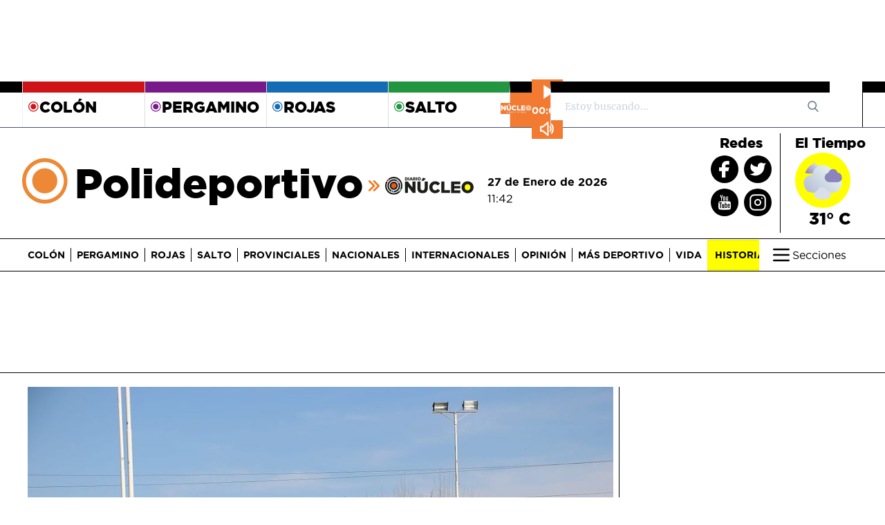

--- FILE ---
content_type: text/html; charset=utf-8
request_url: https://www.google.com/recaptcha/api2/aframe
body_size: 269
content:
<!DOCTYPE HTML><html><head><meta http-equiv="content-type" content="text/html; charset=UTF-8"></head><body><script nonce="9UVZ3LYr1n_zWtSRT8h03w">/** Anti-fraud and anti-abuse applications only. See google.com/recaptcha */ try{var clients={'sodar':'https://pagead2.googlesyndication.com/pagead/sodar?'};window.addEventListener("message",function(a){try{if(a.source===window.parent){var b=JSON.parse(a.data);var c=clients[b['id']];if(c){var d=document.createElement('img');d.src=c+b['params']+'&rc='+(localStorage.getItem("rc::a")?sessionStorage.getItem("rc::b"):"");window.document.body.appendChild(d);sessionStorage.setItem("rc::e",parseInt(sessionStorage.getItem("rc::e")||0)+1);localStorage.setItem("rc::h",'1769524942562');}}}catch(b){}});window.parent.postMessage("_grecaptcha_ready", "*");}catch(b){}</script></body></html>

--- FILE ---
content_type: text/css
request_url: https://diarionucleo.com/static/dist/core.css?v=2
body_size: 10260
content:
@keyframes splide-loading{0%{transform:rotate(0)}to{transform:rotate(1turn)}}.splide__container{position:relative;box-sizing:border-box}.splide__list{margin:0!important;padding:0!important;width:-webkit-max-content;width:max-content;will-change:transform}.splide.is-active .splide__list{display:flex}.splide__pagination{display:inline-flex;align-items:center;width:95%;flex-wrap:wrap;justify-content:center;margin:0}.splide__pagination li{list-style-type:none;display:inline-block;line-height:1;margin:0}.splide{visibility:hidden}.splide,.splide__slide{position:relative;outline:none}.splide__slide{box-sizing:border-box;list-style-type:none!important;margin:0;flex-shrink:0}.splide__slide img{vertical-align:bottom}.splide__slider{position:relative}.splide__spinner{position:absolute;top:0;left:0;right:0;bottom:0;margin:auto;display:inline-block;width:20px;height:20px;border-radius:50%;border:2px solid #999;border-left-color:transparent;animation:splide-loading 1s linear infinite}.splide__track{position:relative;z-index:0;overflow:hidden}.splide--draggable>.splide__track>.splide__list>.splide__slide{-webkit-user-select:none;user-select:none}.splide--fade>.splide__track>.splide__list{display:block}.splide--fade>.splide__track>.splide__list>.splide__slide{position:absolute;top:0;left:0;z-index:0;opacity:0}.splide--fade>.splide__track>.splide__list>.splide__slide.is-active{position:relative;z-index:1;opacity:1}.splide--rtl{direction:rtl}.splide--ttb>.splide__track>.splide__list{display:block}.splide--ttb>.splide__pagination{width:auto}.splide__arrow{position:absolute;z-index:1;top:50%;transform:translateY(-50%);width:2em;height:2em;border-radius:50%;display:flex;align-items:center;justify-content:center;border:none;padding:0;opacity:.7;background:#ccc}.splide__arrow svg{width:1.2em;height:1.2em}.splide__arrow:hover{cursor:pointer;opacity:.9}.splide__arrow:focus{outline:none}.splide__arrow--prev{left:1em}.splide__arrow--prev svg{transform:scaleX(-1)}.splide__arrow--next{right:1em}.splide__pagination{position:absolute;z-index:1;bottom:.5em;left:50%;transform:translateX(-50%);padding:0}.splide__pagination__page{display:inline-block;width:8px;height:8px;background:#ccc;border-radius:50%;margin:3px;padding:0;transition:transform .2s linear;border:none;opacity:.7}.splide__pagination__page.is-active{transform:scale(1.4);background:#fff}.splide__pagination__page:hover{cursor:pointer;opacity:.9}.splide__pagination__page:focus{outline:none}.splide__progress__bar{width:0;height:3px;background:#ccc}.splide--nav>.splide__track>.splide__list>.splide__slide{border:3px solid transparent}.splide--nav>.splide__track>.splide__list>.splide__slide.is-active{border-color:#000}.splide--nav>.splide__track>.splide__list>.splide__slide:focus{outline:none}.splide--rtl>.splide__arrows .splide__arrow--prev,.splide--rtl>.splide__track>.splide__arrows .splide__arrow--prev{right:1em;left:auto}.splide--rtl>.splide__arrows .splide__arrow--prev svg,.splide--rtl>.splide__track>.splide__arrows .splide__arrow--prev svg{transform:scaleX(1)}.splide--rtl>.splide__arrows .splide__arrow--next,.splide--rtl>.splide__track>.splide__arrows .splide__arrow--next{left:1em;right:auto}.splide--rtl>.splide__arrows .splide__arrow--next svg,.splide--rtl>.splide__track>.splide__arrows .splide__arrow--next svg{transform:scaleX(-1)}.splide--ttb>.splide__arrows .splide__arrow,.splide--ttb>.splide__track>.splide__arrows .splide__arrow{left:50%;transform:translate(-50%)}.splide--ttb>.splide__arrows .splide__arrow--prev,.splide--ttb>.splide__track>.splide__arrows .splide__arrow--prev{top:1em}.splide--ttb>.splide__arrows .splide__arrow--prev svg,.splide--ttb>.splide__track>.splide__arrows .splide__arrow--prev svg{transform:rotate(-90deg)}.splide--ttb>.splide__arrows .splide__arrow--next,.splide--ttb>.splide__track>.splide__arrows .splide__arrow--next{top:auto;bottom:1em}.splide--ttb>.splide__arrows .splide__arrow--next svg,.splide--ttb>.splide__track>.splide__arrows .splide__arrow--next svg{transform:rotate(90deg)}.splide--ttb>.splide__pagination{display:flex;flex-direction:column;bottom:50%;left:auto;right:.5em;transform:translateY(50%)}
/*! tailwindcss v2.2.17 | MIT License | https://tailwindcss.com*/

/*! modern-normalize v1.1.0 | MIT License | https://github.com/sindresorhus/modern-normalize */html{-moz-tab-size:4;-o-tab-size:4;tab-size:4;line-height:1.15;-webkit-text-size-adjust:100%}body{margin:0;font-family:system-ui,-apple-system,Segoe UI,Roboto,Helvetica,Arial,sans-serif,Apple Color Emoji,Segoe UI Emoji}hr{height:0;color:inherit}abbr[title]{-webkit-text-decoration:underline dotted;text-decoration:underline dotted}b,strong{font-weight:bolder}code,kbd,pre,samp{font-family:ui-monospace,SFMono-Regular,Consolas,Liberation Mono,Menlo,monospace;font-size:1em}small{font-size:80%}sub,sup{font-size:75%;line-height:0;position:relative;vertical-align:baseline}sub{bottom:-.25em}sup{top:-.5em}table{text-indent:0;border-color:inherit}button,input,optgroup,select,textarea{font-family:inherit;font-size:100%;line-height:1.15;margin:0}button,select{text-transform:none}[type=button],[type=reset],[type=submit],button{-webkit-appearance:button}::-moz-focus-inner{border-style:none;padding:0}legend{padding:0}progress{vertical-align:baseline}::-webkit-inner-spin-button,::-webkit-outer-spin-button{height:auto}[type=search]{-webkit-appearance:textfield;outline-offset:-2px}::-webkit-search-decoration{-webkit-appearance:none}::-webkit-file-upload-button{-webkit-appearance:button;font:inherit}summary{display:list-item}blockquote,dd,dl,figure,h1,h2,h3,h4,h5,h6,hr,p,pre{margin:0}button{background-color:transparent;background-image:none}fieldset,ol,ul{margin:0;padding:0}ol,ul{list-style:none}html{font-family:Merriweather,sans-serif;line-height:1.5}body{font-family:inherit;line-height:inherit}*,:after,:before{box-sizing:border-box;border:0 solid}hr{border-top-width:1px}img{border-style:solid}textarea{resize:vertical}input::-moz-placeholder,textarea::-moz-placeholder{opacity:1;color:#cbd5e0}input:-ms-input-placeholder,textarea:-ms-input-placeholder{opacity:1;color:#cbd5e0}input::placeholder,textarea::placeholder{opacity:1;color:#cbd5e0}[role=button],button{cursor:pointer}table{border-collapse:collapse}h1,h2,h3,h4,h5,h6{font-size:inherit;font-weight:inherit}a{color:inherit;text-decoration:inherit}button,input,optgroup,select,textarea{padding:0;line-height:inherit;color:inherit}code,kbd,pre,samp{font-family:ui-monospace,SFMono-Regular,Menlo,Monaco,Consolas,Liberation Mono,Courier New,monospace}audio,canvas,embed,iframe,img,object,svg,video{display:block;vertical-align:middle}img,video{max-width:100%;height:auto}[hidden]{display:none}*,:after,:before{--tw-border-opacity:1;border-color:rgba(237,242,247,var(--tw-border-opacity))}.container{width:100%}@media (min-width:640px){.container{max-width:640px}}@media (min-width:768px){.container{max-width:768px}}@media (min-width:1024px){.container{max-width:1024px}}@media (min-width:1280px){.container{max-width:1280px}}.sr-only{position:absolute;width:1px;height:1px;padding:0;margin:-1px;overflow:hidden;clip:rect(0,0,0,0);white-space:nowrap;border-width:0}.visible{visibility:visible}.static{position:static}.fixed{position:fixed}.absolute{position:absolute}.relative{position:relative}.inset-x-0{left:0;right:0}.top-0{top:0}.top-12{top:3rem}.top-auto{top:auto}.-top-4{top:-1rem}.-top-12{top:-3rem}.-top-14{top:-3.5rem}.top-2\/4{top:50%}.right-0{right:0}.right-7{right:1.75rem}.-right-8{right:-2rem}.-right-10{right:-2.5rem}.-right-24{right:-6rem}.bottom-0{bottom:0}.bottom-8{bottom:2rem}.bottom-9{bottom:2.25rem}.bottom-12{bottom:3rem}.left-0{left:0}.left-40{left:10rem}.-left-10{left:-2.5rem}.z-0{z-index:0}.z-10{z-index:10}.col-span-2{grid-column:span 2/span 2}.m-2{margin:.5rem}.m-5{margin:1.25rem}.m-auto{margin:auto}.mx-1{margin-left:.25rem;margin-right:.25rem}.mx-2{margin-left:.5rem;margin-right:.5rem}.mx-3{margin-left:.75rem;margin-right:.75rem}.mx-auto{margin-left:auto;margin-right:auto}.my-1{margin-top:.25rem;margin-bottom:.25rem}.my-2{margin-top:.5rem;margin-bottom:.5rem}.my-3{margin-top:.75rem;margin-bottom:.75rem}.my-4{margin-top:1rem;margin-bottom:1rem}.my-5{margin-top:1.25rem;margin-bottom:1.25rem}.my-7{margin-top:1.75rem;margin-bottom:1.75rem}.my-8{margin-top:2rem;margin-bottom:2rem}.my-10{margin-top:2.5rem;margin-bottom:2.5rem}.mt-0{margin-top:0}.mt-1{margin-top:.25rem}.mt-2{margin-top:.5rem}.mt-3{margin-top:.75rem}.mt-4{margin-top:1rem}.mt-5{margin-top:1.25rem}.mt-6{margin-top:1.5rem}.mt-7{margin-top:1.75rem}.mt-8{margin-top:2rem}.mt-10{margin-top:2.5rem}.mt-11{margin-top:2.75rem}.mt-14{margin-top:3.5rem}.mt-20{margin-top:5rem}.-mt-3{margin-top:-.75rem}.mr-1{margin-right:.25rem}.mr-2{margin-right:.5rem}.mr-3{margin-right:.75rem}.mr-4{margin-right:1rem}.mr-5{margin-right:1.25rem}.mr-10{margin-right:2.5rem}.mr-auto{margin-right:auto}.mb-0{margin-bottom:0}.mb-1{margin-bottom:.25rem}.mb-2{margin-bottom:.5rem}.mb-3{margin-bottom:.75rem}.mb-4{margin-bottom:1rem}.mb-5{margin-bottom:1.25rem}.mb-7{margin-bottom:1.75rem}.mb-8{margin-bottom:2rem}.mb-10{margin-bottom:2.5rem}.-mb-1{margin-bottom:-.25rem}.ml-1{margin-left:.25rem}.ml-2{margin-left:.5rem}.ml-3{margin-left:.75rem}.ml-4{margin-left:1rem}.ml-5{margin-left:1.25rem}.ml-auto{margin-left:auto}.-ml-2{margin-left:-.5rem}.block{display:block}.inline-block{display:inline-block}.inline{display:inline}.flex{display:flex}.inline-flex{display:inline-flex}.table{display:table}.flow-root{display:flow-root}.grid{display:grid}.contents{display:contents}.list-item{display:list-item}.hidden{display:none}.h-0{height:0}.h-4{height:1rem}.h-5{height:1.25rem}.h-6{height:1.5rem}.h-7{height:1.75rem}.h-8{height:2rem}.h-9{height:2.25rem}.h-10{height:2.5rem}.h-16{height:4rem}.h-20{height:5rem}.h-24{height:6rem}.h-28{height:7rem}.h-32{height:8rem}.h-36{height:9rem}.h-40{height:10rem}.h-44{height:11rem}.h-56{height:14rem}.h-64{height:16rem}.h-128{height:32rem}.h-auto{height:auto}.h-3\/4{height:75%}.h-full{height:100%}.h-screen{height:100vh}.max-h-10{max-height:2.5rem}.min-h-full{min-height:100%}.w-0{width:0}.w-4{width:1rem}.w-5{width:1.25rem}.w-6{width:1.5rem}.w-7{width:1.75rem}.w-8{width:2rem}.w-9{width:2.25rem}.w-10{width:2.5rem}.w-11{width:2.75rem}.w-12{width:3rem}.w-16{width:4rem}.w-20{width:5rem}.w-28{width:7rem}.w-32{width:8rem}.w-36{width:9rem}.w-40{width:10rem}.w-44{width:11rem}.w-48{width:12rem}.w-52{width:13rem}.w-56{width:14rem}.w-60{width:15rem}.w-64{width:16rem}.w-72{width:18rem}.w-80{width:20rem}.w-auto{width:auto}.w-1\/3{width:33.333333%}.w-2\/3{width:66.666667%}.w-3\/4{width:75%}.w-5\/6{width:83.333333%}.w-full{width:100%}.w-screen{width:100vw}.w-350px{width:350px}.max-w-md{max-width:28rem}.flex-none{flex:none}.flex-shrink-0{flex-shrink:0}.flex-grow-0{flex-grow:0}.flex-grow{flex-grow:1}.transform{--tw-translate-x:0;--tw-translate-y:0;--tw-rotate:0;--tw-skew-x:0;--tw-skew-y:0;--tw-scale-x:1;--tw-scale-y:1;transform:translateX(var(--tw-translate-x)) translateY(var(--tw-translate-y)) rotate(var(--tw-rotate)) skewX(var(--tw-skew-x)) skewY(var(--tw-skew-y)) scaleX(var(--tw-scale-x)) scaleY(var(--tw-scale-y))}.translate-x-0{--tw-translate-x:0px}.rotate-180{--tw-rotate:180deg}.-rotate-180{--tw-rotate:-180deg}@-webkit-keyframes spin{to{transform:rotate(1turn)}}@keyframes spin{to{transform:rotate(1turn)}}@-webkit-keyframes ping{75%,to{transform:scale(2);opacity:0}}@keyframes ping{75%,to{transform:scale(2);opacity:0}}@-webkit-keyframes pulse{50%{opacity:.5}}@keyframes pulse{50%{opacity:.5}}@-webkit-keyframes bounce{0%,to{transform:translateY(-25%);-webkit-animation-timing-function:cubic-bezier(.8,0,1,1);animation-timing-function:cubic-bezier(.8,0,1,1)}50%{transform:none;-webkit-animation-timing-function:cubic-bezier(0,0,.2,1);animation-timing-function:cubic-bezier(0,0,.2,1)}}@keyframes bounce{0%,to{transform:translateY(-25%);-webkit-animation-timing-function:cubic-bezier(.8,0,1,1);animation-timing-function:cubic-bezier(.8,0,1,1)}50%{transform:none;-webkit-animation-timing-function:cubic-bezier(0,0,.2,1);animation-timing-function:cubic-bezier(0,0,.2,1)}}.cursor-pointer{cursor:pointer}.resize{resize:both}.list-inside{list-style-position:inside}.grid-cols-1{grid-template-columns:repeat(1,minmax(0,1fr))}.grid-cols-2{grid-template-columns:repeat(2,minmax(0,1fr))}.grid-cols-3{grid-template-columns:repeat(3,minmax(0,1fr))}.grid-cols-4{grid-template-columns:repeat(4,minmax(0,1fr))}.grid-cols-8{grid-template-columns:repeat(8,minmax(0,1fr))}.flex-row{flex-direction:row}.flex-row-reverse{flex-direction:row-reverse}.flex-col{flex-direction:column}.flex-col-reverse{flex-direction:column-reverse}.flex-wrap{flex-wrap:wrap}.place-items-center{place-items:center}.content-center{align-content:center}.content-end{align-content:flex-end}.items-start{align-items:flex-start}.items-end{align-items:flex-end}.items-center{align-items:center}.justify-end{justify-content:flex-end}.justify-center{justify-content:center}.justify-between{justify-content:space-between}.justify-around{justify-content:space-around}.gap-2{gap:.5rem}.gap-3{gap:.75rem}.gap-4{gap:1rem}.gap-5{gap:1.25rem}.gap-x-3{-moz-column-gap:.75rem;column-gap:.75rem}.gap-y-4{row-gap:1rem}.space-x-2>:not([hidden])~:not([hidden]){--tw-space-x-reverse:0;margin-right:calc(0.5rem*var(--tw-space-x-reverse));margin-left:calc(0.5rem*(1 - var(--tw-space-x-reverse)))}.space-y-4>:not([hidden])~:not([hidden]){--tw-space-y-reverse:0;margin-top:calc(1rem*(1 - var(--tw-space-y-reverse)));margin-bottom:calc(1rem*var(--tw-space-y-reverse))}.space-y-8>:not([hidden])~:not([hidden]){--tw-space-y-reverse:0;margin-top:calc(2rem*(1 - var(--tw-space-y-reverse)));margin-bottom:calc(2rem*var(--tw-space-y-reverse))}.divide-x>:not([hidden])~:not([hidden]){--tw-divide-x-reverse:0;border-right-width:calc(1px*var(--tw-divide-x-reverse));border-left-width:calc(1px*(1 - var(--tw-divide-x-reverse)))}.divide-y>:not([hidden])~:not([hidden]){--tw-divide-y-reverse:0;border-top-width:calc(1px*(1 - var(--tw-divide-y-reverse)));border-bottom-width:calc(1px*var(--tw-divide-y-reverse))}.divide-black>:not([hidden])~:not([hidden]){--tw-divide-opacity:1;border-color:rgba(0,0,0,var(--tw-divide-opacity))}.divide-gray-400>:not([hidden])~:not([hidden]){--tw-divide-opacity:1;border-color:rgba(203,213,224,var(--tw-divide-opacity))}.divide-gray-600>:not([hidden])~:not([hidden]){--tw-divide-opacity:1;border-color:rgba(113,128,150,var(--tw-divide-opacity))}.overflow-hidden{overflow:hidden}.overflow-y-auto{overflow-y:auto}.truncate{overflow:hidden;text-overflow:ellipsis}.truncate,.whitespace-nowrap{white-space:nowrap}.break-words{overflow-wrap:break-word}.rounded-none{border-radius:0}.rounded-sm{border-radius:.125rem}.rounded{border-radius:.25rem}.rounded-lg{border-radius:.5rem}.rounded-3xl{border-radius:1.5rem}.rounded-full{border-radius:9999px}.rounded-t-md{border-top-left-radius:.375rem;border-top-right-radius:.375rem}.rounded-r{border-top-right-radius:.25rem;border-bottom-right-radius:.25rem}.rounded-l{border-top-left-radius:.25rem;border-bottom-left-radius:.25rem}.border-0{border-width:0}.border-2{border-width:2px}.border{border-width:1px}.border-t-0{border-top-width:0}.border-t-4{border-top-width:4px}.border-t-8{border-top-width:8px}.border-t-16{border-top-width:16px}.border-t{border-top-width:1px}.border-r{border-right-width:1px}.border-b-2{border-bottom-width:2px}.border-b-4{border-bottom-width:4px}.border-b-8{border-bottom-width:8px}.border-b{border-bottom-width:1px}.border-l-2{border-left-width:2px}.border-black{--tw-border-opacity:1;border-color:rgba(0,0,0,var(--tw-border-opacity))}.border-white{--tw-border-opacity:1;border-color:rgba(255,255,255,var(--tw-border-opacity))}.border-gray-300{--tw-border-opacity:1;border-color:rgba(226,232,240,var(--tw-border-opacity))}.border-gray-400{--tw-border-opacity:1;border-color:rgba(203,213,224,var(--tw-border-opacity))}.border-gray-500{--tw-border-opacity:1;border-color:rgba(160,174,192,var(--tw-border-opacity))}.border-gray-600{--tw-border-opacity:1;border-color:rgba(113,128,150,var(--tw-border-opacity))}.border-gray-700{--tw-border-opacity:1;border-color:rgba(74,85,104,var(--tw-border-opacity))}.border-orange-100{--tw-border-opacity:1;border-color:rgba(255,250,240,var(--tw-border-opacity))}.border-orange-500{--tw-border-opacity:1;border-color:rgba(237,137,54,var(--tw-border-opacity))}.border-orange-600{--tw-border-opacity:1;border-color:rgba(221,107,32,var(--tw-border-opacity))}.border-yellow-300{--tw-border-opacity:1;border-color:rgba(250,240,137,var(--tw-border-opacity))}.hover\:border-transparent:hover{border-color:transparent}.focus\:border-orange-500:focus{--tw-border-opacity:1;border-color:rgba(237,137,54,var(--tw-border-opacity))}.bg-transparent{background-color:transparent}.bg-black{--tw-bg-opacity:1;background-color:rgba(0,0,0,var(--tw-bg-opacity))}.bg-white{--tw-bg-opacity:1;background-color:rgba(255,255,255,var(--tw-bg-opacity))}.bg-gray-200{--tw-bg-opacity:1;background-color:rgba(237,242,247,var(--tw-bg-opacity))}.bg-gray-300{--tw-bg-opacity:1;background-color:rgba(226,232,240,var(--tw-bg-opacity))}.bg-gray-700{--tw-bg-opacity:1;background-color:rgba(74,85,104,var(--tw-bg-opacity))}.bg-red-600{--tw-bg-opacity:1;background-color:rgba(229,62,62,var(--tw-bg-opacity))}.bg-red-700{--tw-bg-opacity:1;background-color:rgba(197,48,48,var(--tw-bg-opacity))}.bg-orange-500{--tw-bg-opacity:1;background-color:rgba(237,137,54,var(--tw-bg-opacity))}.bg-orange-600{--tw-bg-opacity:1;background-color:rgba(221,107,32,var(--tw-bg-opacity))}.bg-blue-100{--tw-bg-opacity:1;background-color:rgba(235,248,255,var(--tw-bg-opacity))}.bg-blue-600{--tw-bg-opacity:1;background-color:rgba(49,130,206,var(--tw-bg-opacity))}.hover\:bg-black:hover{--tw-bg-opacity:1;background-color:rgba(0,0,0,var(--tw-bg-opacity))}.hover\:bg-gray-100:hover{--tw-bg-opacity:1;background-color:rgba(247,250,252,var(--tw-bg-opacity))}.hover\:bg-gray-400:hover{--tw-bg-opacity:1;background-color:rgba(203,213,224,var(--tw-bg-opacity))}.hover\:bg-orange-500:hover{--tw-bg-opacity:1;background-color:rgba(237,137,54,var(--tw-bg-opacity))}.hover\:bg-orange-600:hover{--tw-bg-opacity:1;background-color:rgba(221,107,32,var(--tw-bg-opacity))}.hover\:bg-orange-700:hover{--tw-bg-opacity:1;background-color:rgba(192,86,33,var(--tw-bg-opacity))}.bg-opacity-25{--tw-bg-opacity:0.25}.fill-current{fill:currentColor}.object-cover{-o-object-fit:cover;object-fit:cover}.p-1{padding:.25rem}.p-2{padding:.5rem}.p-3{padding:.75rem}.p-4{padding:1rem}.p-5{padding:1.25rem}.p-6{padding:1.5rem}.px-0{padding-left:0;padding-right:0}.px-1{padding-left:.25rem;padding-right:.25rem}.px-2{padding-left:.5rem;padding-right:.5rem}.px-3{padding-left:.75rem;padding-right:.75rem}.px-4{padding-left:1rem;padding-right:1rem}.px-5{padding-left:1.25rem;padding-right:1.25rem}.px-6{padding-left:1.5rem;padding-right:1.5rem}.px-8{padding-left:2rem;padding-right:2rem}.py-1{padding-top:.25rem;padding-bottom:.25rem}.py-2{padding-top:.5rem;padding-bottom:.5rem}.py-3{padding-top:.75rem;padding-bottom:.75rem}.py-4{padding-top:1rem;padding-bottom:1rem}.py-5{padding-top:1.25rem;padding-bottom:1.25rem}.py-7{padding-top:1.75rem;padding-bottom:1.75rem}.pt-2{padding-top:.5rem}.pt-3{padding-top:.75rem}.pt-4{padding-top:1rem}.pt-5{padding-top:1.25rem}.pr-2{padding-right:.5rem}.pr-3{padding-right:.75rem}.pr-4{padding-right:1rem}.pr-5{padding-right:1.25rem}.pr-16{padding-right:4rem}.pb-1{padding-bottom:.25rem}.pb-2{padding-bottom:.5rem}.pb-3{padding-bottom:.75rem}.pb-5{padding-bottom:1.25rem}.pb-16{padding-bottom:4rem}.pl-0{padding-left:0}.pl-2{padding-left:.5rem}.pl-3{padding-left:.75rem}.pl-4{padding-left:1rem}.text-left{text-align:left}.text-center{text-align:center}.text-right{text-align:right}.align-middle{vertical-align:middle}.font-display{font-family:Gotham}.text-xs{font-size:.75rem;line-height:1rem}.text-sm{font-size:.875rem;line-height:1.25rem}.text-base{font-size:1rem;line-height:1.5rem}.text-lg{font-size:1.125rem}.text-lg,.text-xl{line-height:1.75rem}.text-xl{font-size:1.25rem}.text-2xl{font-size:1.5rem;line-height:2rem}.text-3xl{font-size:1.875rem;line-height:2.25rem}.text-4xl{font-size:2.25rem;line-height:2.5rem}.text-5xl{font-size:3rem;line-height:1}.font-light{font-weight:300}.font-normal{font-weight:400}.font-medium{font-weight:500}.font-semibold{font-weight:600}.font-bold{font-weight:700}.font-extrabold{font-weight:800}.font-black{font-weight:900}.uppercase{text-transform:uppercase}.italic{font-style:italic}.leading-3{line-height:.75rem}.leading-4{line-height:1rem}.leading-5{line-height:1.25rem}.leading-6{line-height:1.5rem}.leading-7{line-height:1.75rem}.leading-none{line-height:1}.text-black{--tw-text-opacity:1;color:rgba(0,0,0,var(--tw-text-opacity))}.text-white{--tw-text-opacity:1;color:rgba(255,255,255,var(--tw-text-opacity))}.text-gray-300{--tw-text-opacity:1;color:rgba(226,232,240,var(--tw-text-opacity))}.text-gray-500{--tw-text-opacity:1;color:rgba(160,174,192,var(--tw-text-opacity))}.text-gray-600{--tw-text-opacity:1;color:rgba(113,128,150,var(--tw-text-opacity))}.text-gray-700{--tw-text-opacity:1;color:rgba(74,85,104,var(--tw-text-opacity))}.text-gray-800{--tw-text-opacity:1;color:rgba(45,55,72,var(--tw-text-opacity))}.text-gray-900{--tw-text-opacity:1;color:rgba(26,32,44,var(--tw-text-opacity))}.text-red-400{--tw-text-opacity:1;color:rgba(252,129,129,var(--tw-text-opacity))}.text-orange-400{--tw-text-opacity:1;color:rgba(246,173,85,var(--tw-text-opacity))}.text-orange-500{--tw-text-opacity:1;color:rgba(237,137,54,var(--tw-text-opacity))}.text-orange-600{--tw-text-opacity:1;color:rgba(221,107,32,var(--tw-text-opacity))}.text-green-400{--tw-text-opacity:1;color:rgba(104,211,145,var(--tw-text-opacity))}.text-teal-400{--tw-text-opacity:1;color:rgba(79,209,197,var(--tw-text-opacity))}.text-blue-400{--tw-text-opacity:1;color:rgba(99,179,237,var(--tw-text-opacity))}.text-blue-700{--tw-text-opacity:1;color:rgba(43,108,176,var(--tw-text-opacity))}.hover\:text-black:hover{--tw-text-opacity:1;color:rgba(0,0,0,var(--tw-text-opacity))}.hover\:text-white:hover{--tw-text-opacity:1;color:rgba(255,255,255,var(--tw-text-opacity))}.no-underline{text-decoration:none}*,:after,:before{--tw-shadow:0 0 transparent}.shadow{--tw-shadow:0 1px 3px 0 rgba(0,0,0,0.1),0 1px 2px 0 rgba(0,0,0,0.06)}.shadow,.shadow-md{box-shadow:var(--tw-ring-offset-shadow,0 0 transparent),var(--tw-ring-shadow,0 0 transparent),var(--tw-shadow)}.shadow-md{--tw-shadow:0 4px 6px -1px rgba(0,0,0,0.1),0 2px 4px -1px rgba(0,0,0,0.06)}.shadow-lg{--tw-shadow:0 10px 15px -3px rgba(0,0,0,0.1),0 4px 6px -2px rgba(0,0,0,0.05)}.shadow-lg,.shadow-xl{box-shadow:var(--tw-ring-offset-shadow,0 0 transparent),var(--tw-ring-shadow,0 0 transparent),var(--tw-shadow)}.shadow-xl{--tw-shadow:0 20px 25px -5px rgba(0,0,0,0.1),0 10px 10px -5px rgba(0,0,0,0.04)}.shadow-2xl{--tw-shadow:0 25px 50px -12px rgba(0,0,0,0.25)}.hover\:shadow-lg:hover,.shadow-2xl{box-shadow:var(--tw-ring-offset-shadow,0 0 transparent),var(--tw-ring-shadow,0 0 transparent),var(--tw-shadow)}.hover\:shadow-lg:hover{--tw-shadow:0 10px 15px -3px rgba(0,0,0,0.1),0 4px 6px -2px rgba(0,0,0,0.05)}.focus\:shadow-outline:focus{--tw-shadow:0 0 0 3px rgba(66,153,225,0.5);box-shadow:var(--tw-ring-offset-shadow,0 0 transparent),var(--tw-ring-shadow,0 0 transparent),var(--tw-shadow)}.focus\:outline-none:focus{outline:2px solid transparent;outline-offset:2px}*,:after,:before{--tw-ring-inset:var(--tw-empty,/*!*/ /*!*/);--tw-ring-offset-width:0px;--tw-ring-offset-color:#fff;--tw-ring-color:rgba(66,153,225,0.5);--tw-ring-offset-shadow:0 0 transparent;--tw-ring-shadow:0 0 transparent}.filter{--tw-blur:var(--tw-empty,/*!*/ /*!*/);--tw-brightness:var(--tw-empty,/*!*/ /*!*/);--tw-contrast:var(--tw-empty,/*!*/ /*!*/);--tw-grayscale:var(--tw-empty,/*!*/ /*!*/);--tw-hue-rotate:var(--tw-empty,/*!*/ /*!*/);--tw-invert:var(--tw-empty,/*!*/ /*!*/);--tw-saturate:var(--tw-empty,/*!*/ /*!*/);--tw-sepia:var(--tw-empty,/*!*/ /*!*/);--tw-drop-shadow:var(--tw-empty,/*!*/ /*!*/);filter:var(--tw-blur) var(--tw-brightness) var(--tw-contrast) var(--tw-grayscale) var(--tw-hue-rotate) var(--tw-invert) var(--tw-saturate) var(--tw-sepia) var(--tw-drop-shadow)}.blur{--tw-blur:blur(8px)}.transition-all{transition-property:all;transition-timing-function:cubic-bezier(.4,0,.2,1);transition-duration:.15s}.transition{transition-property:background-color,border-color,color,fill,stroke,opacity,box-shadow,transform,filter,-webkit-backdrop-filter;transition-property:background-color,border-color,color,fill,stroke,opacity,box-shadow,transform,filter,backdrop-filter;transition-property:background-color,border-color,color,fill,stroke,opacity,box-shadow,transform,filter,backdrop-filter,-webkit-backdrop-filter;transition-timing-function:cubic-bezier(.4,0,.2,1);transition-duration:.15s}.transition-colors{transition-property:background-color,border-color,color,fill,stroke;transition-timing-function:cubic-bezier(.4,0,.2,1);transition-duration:.15s}.duration-200{transition-duration:.2s}.duration-300{transition-duration:.3s}@media (min-width:640px){.sm\:sticky{position:-webkit-sticky;position:sticky}.sm\:top-14{top:3.5rem}.sm\:top-24{top:6rem}.sm\:-top-14{top:-3.5rem}.sm\:-top-20{top:-5rem}.sm\:right-6{right:1.5rem}.sm\:-right-16{right:-4rem}.sm\:bottom-5{bottom:1.25rem}.sm\:bottom-auto{bottom:auto}.sm\:-bottom-9{bottom:-2.25rem}.sm\:left-32{left:8rem}.sm\:left-auto{left:auto}.sm\:order-1{order:1}.sm\:order-2{order:2}.sm\:mt-0{margin-top:0}.sm\:mt-3{margin-top:.75rem}.sm\:ml-0{margin-left:0}.sm\:ml-1{margin-left:.25rem}.sm\:block{display:block}.sm\:flex{display:flex}.sm\:hidden{display:none}.sm\:h-36{height:9rem}.sm\:h-40{height:10rem}.sm\:h-44{height:11rem}.sm\:h-48{height:12rem}.sm\:h-64{height:16rem}.sm\:h-96{height:24rem}.sm\:w-4{width:1rem}.sm\:w-48{width:12rem}.sm\:w-52{width:13rem}.sm\:w-56{width:14rem}.sm\:w-1\/2{width:50%}.sm\:w-2\/3{width:66.666667%}.sm\:w-3\/4{width:75%}.sm\:w-2\/5{width:40%}.sm\:w-3\/5{width:60%}.sm\:grid-cols-1{grid-template-columns:repeat(1,minmax(0,1fr))}.sm\:grid-cols-2{grid-template-columns:repeat(2,minmax(0,1fr))}.sm\:grid-cols-3{grid-template-columns:repeat(3,minmax(0,1fr))}.sm\:grid-cols-10{grid-template-columns:repeat(10,minmax(0,1fr))}.sm\:flex-row{flex-direction:row}.sm\:flex-col{flex-direction:column}.sm\:gap-y-4{row-gap:1rem}.sm\:space-y-0>:not([hidden])~:not([hidden]){--tw-space-y-reverse:0;margin-top:calc(0px*(1 - var(--tw-space-y-reverse)));margin-bottom:calc(0px*var(--tw-space-y-reverse))}.sm\:divide-x>:not([hidden])~:not([hidden]){--tw-divide-x-reverse:0;border-right-width:calc(1px*var(--tw-divide-x-reverse));border-left-width:calc(1px*(1 - var(--tw-divide-x-reverse)))}.sm\:border-t-0{border-top-width:0}.sm\:border-t{border-top-width:1px}.sm\:border-r{border-right-width:1px}.sm\:p-0{padding:0}.sm\:p-2{padding:.5rem}.sm\:p-4{padding:1rem}.sm\:p-5{padding:1.25rem}.sm\:px-0{padding-left:0;padding-right:0}.sm\:px-2{padding-left:.5rem;padding-right:.5rem}.sm\:px-3{padding-left:.75rem;padding-right:.75rem}.sm\:py-0{padding-top:0;padding-bottom:0}.sm\:py-1{padding-top:.25rem;padding-bottom:.25rem}.sm\:py-4{padding-top:1rem;padding-bottom:1rem}.sm\:pt-0{padding-top:0}.sm\:pr-2{padding-right:.5rem}.sm\:pr-3{padding-right:.75rem}.sm\:pr-4{padding-right:1rem}.sm\:pl-0{padding-left:0}.sm\:pl-4{padding-left:1rem}.sm\:text-sm{font-size:.875rem;line-height:1.25rem}.sm\:text-base{font-size:1rem;line-height:1.5rem}.sm\:text-lg{font-size:1.125rem;line-height:1.75rem}.sm\:text-xl{font-size:1.25rem;line-height:1.75rem}.sm\:text-3xl{font-size:1.875rem;line-height:2.25rem}.sm\:text-4xl{font-size:2.25rem;line-height:2.5rem}}@media (min-width:768px){.md\:col-start-2{grid-column-start:2}.md\:row-span-1{grid-row:span 1/span 1}.md\:row-span-2{grid-row:span 2/span 2}.md\:row-start-1{grid-row-start:1}.md\:mx-0{margin-left:0;margin-right:0}.md\:mt-0{margin-top:0}.md\:mt-1{margin-top:.25rem}.md\:mt-4{margin-top:1rem}.md\:mt-5{margin-top:1.25rem}.md\:mt-10{margin-top:2.5rem}.md\:mb-0{margin-bottom:0}.md\:mb-3{margin-bottom:.75rem}.md\:mb-4{margin-bottom:1rem}.md\:mb-12{margin-bottom:3rem}.md\:ml-auto{margin-left:auto}.md\:block{display:block}.md\:flex{display:flex}.md\:h-24{height:6rem}.md\:h-28{height:7rem}.md\:h-32{height:8rem}.md\:h-48{height:12rem}.md\:h-96{height:24rem}.md\:w-3{width:.75rem}.md\:w-16{width:4rem}.md\:w-24{width:6rem}.md\:w-48{width:12rem}.md\:w-56{width:14rem}.md\:w-1\/2{width:50%}.md\:w-1\/3{width:33.333333%}.md\:w-1\/4{width:25%}.md\:w-2\/4{width:50%}.md\:w-3\/4{width:75%}.md\:w-full{width:100%}.md\:w-350px{width:350px}.md\:grid-cols-1{grid-template-columns:repeat(1,minmax(0,1fr))}.md\:grid-cols-2{grid-template-columns:repeat(2,minmax(0,1fr))}.md\:grid-cols-3{grid-template-columns:repeat(3,minmax(0,1fr))}.md\:grid-cols-4{grid-template-columns:repeat(4,minmax(0,1fr))}.md\:grid-rows-2{grid-template-rows:repeat(2,minmax(0,1fr))}.md\:flex-row{flex-direction:row}.md\:flex-col{flex-direction:column}.md\:content-center{align-content:center}.md\:items-center{align-items:center}.md\:justify-around{justify-content:space-around}.md\:gap-x-2{-moz-column-gap:.5rem;column-gap:.5rem}.md\:gap-y-0{row-gap:0}.md\:space-x-3>:not([hidden])~:not([hidden]){--tw-space-x-reverse:0;margin-right:calc(0.75rem*var(--tw-space-x-reverse));margin-left:calc(0.75rem*(1 - var(--tw-space-x-reverse)))}.md\:space-y-0>:not([hidden])~:not([hidden]){--tw-space-y-reverse:0;margin-top:calc(0px*(1 - var(--tw-space-y-reverse)));margin-bottom:calc(0px*var(--tw-space-y-reverse))}.md\:divide-x-2>:not([hidden])~:not([hidden]){--tw-divide-x-reverse:0;border-right-width:calc(2px*var(--tw-divide-x-reverse));border-left-width:calc(2px*(1 - var(--tw-divide-x-reverse)))}.md\:divide-x>:not([hidden])~:not([hidden]){--tw-divide-x-reverse:0;border-right-width:calc(1px*var(--tw-divide-x-reverse));border-left-width:calc(1px*(1 - var(--tw-divide-x-reverse)))}.md\:divide-y-0>:not([hidden])~:not([hidden]){--tw-divide-y-reverse:0;border-top-width:calc(0px*(1 - var(--tw-divide-y-reverse)));border-bottom-width:calc(0px*var(--tw-divide-y-reverse))}.md\:divide-black>:not([hidden])~:not([hidden]){--tw-divide-opacity:1;border-color:rgba(0,0,0,var(--tw-divide-opacity))}.md\:rounded-l-md{border-top-left-radius:.375rem;border-bottom-left-radius:.375rem}.md\:border-t-0{border-top-width:0}.md\:border-t-8{border-top-width:8px}.md\:border-t{border-top-width:1px}.md\:border-r{border-right-width:1px}.md\:border-l{border-left-width:1px}.md\:p-4{padding:1rem}.md\:p-10{padding:2.5rem}.md\:px-2{padding-left:.5rem;padding-right:.5rem}.md\:px-4{padding-left:1rem;padding-right:1rem}.md\:px-6{padding-left:1.5rem;padding-right:1.5rem}.md\:px-28{padding-left:7rem;padding-right:7rem}.md\:py-0{padding-top:0;padding-bottom:0}.md\:py-2{padding-top:.5rem;padding-bottom:.5rem}.md\:py-4{padding-top:1rem;padding-bottom:1rem}.md\:py-8{padding-top:2rem;padding-bottom:2rem}.md\:pt-4{padding-top:1rem}.md\:pr-2{padding-right:.5rem}.md\:pr-3{padding-right:.75rem}.md\:pb-4{padding-bottom:1rem}.md\:pb-5{padding-bottom:1.25rem}.md\:pl-3{padding-left:.75rem}.md\:pl-16{padding-left:4rem}.md\:text-sm{font-size:.875rem;line-height:1.25rem}.md\:text-base{font-size:1rem;line-height:1.5rem}.md\:text-lg{font-size:1.125rem;line-height:1.75rem}.md\:text-2xl{font-size:1.5rem;line-height:2rem}.md\:text-3xl{font-size:1.875rem;line-height:2.25rem}.md\:text-4xl{font-size:2.25rem;line-height:2.5rem}.md\:text-5xl{font-size:3rem;line-height:1}.md\:text-6xl{font-size:3.75rem;line-height:1}}@media (min-width:1024px){.lg\:static{position:static}.lg\:fixed{position:fixed}.lg\:absolute{position:absolute}.lg\:relative{position:relative}.lg\:bottom-0{bottom:0}.lg\:order-last{order:9999}.lg\:col-span-2{grid-column:span 2/span 2}.lg\:col-span-3{grid-column:span 3/span 3}.lg\:col-span-4{grid-column:span 4/span 4}.lg\:m-4{margin:1rem}.lg\:my-0{margin-bottom:0}.lg\:mt-0,.lg\:my-0{margin-top:0}.lg\:mt-2{margin-top:.5rem}.lg\:mt-4{margin-top:1rem}.lg\:mt-5{margin-top:1.25rem}.lg\:mr-2{margin-right:.5rem}.lg\:mr-10{margin-right:2.5rem}.lg\:mr-auto{margin-right:auto}.lg\:mb-2{margin-bottom:.5rem}.lg\:block{display:block}.lg\:flex{display:flex}.lg\:hidden{display:none}.lg\:h-12{height:3rem}.lg\:h-16{height:4rem}.lg\:h-20{height:5rem}.lg\:h-40{height:10rem}.lg\:h-48{height:12rem}.lg\:h-56{height:14rem}.lg\:h-96{height:24rem}.lg\:h-128{height:32rem}.lg\:h-auto{height:auto}.lg\:w-16{width:4rem}.lg\:w-64{width:16rem}.lg\:w-1\/4{width:25%}.lg\:max-w-full{max-width:100%}.lg\:list-inside{list-style-position:inside}.lg\:grid-cols-1{grid-template-columns:repeat(1,minmax(0,1fr))}.lg\:grid-cols-2{grid-template-columns:repeat(2,minmax(0,1fr))}.lg\:grid-cols-3{grid-template-columns:repeat(3,minmax(0,1fr))}.lg\:grid-cols-4{grid-template-columns:repeat(4,minmax(0,1fr))}.lg\:grid-cols-5{grid-template-columns:repeat(5,minmax(0,1fr))}.lg\:grid-cols-8{grid-template-columns:repeat(8,minmax(0,1fr))}.lg\:flex-row{flex-direction:row}.lg\:gap-3{gap:.75rem}.lg\:space-y-0>:not([hidden])~:not([hidden]){--tw-space-y-reverse:0;margin-top:calc(0px*(1 - var(--tw-space-y-reverse)));margin-bottom:calc(0px*var(--tw-space-y-reverse))}.lg\:divide-x>:not([hidden])~:not([hidden]){--tw-divide-x-reverse:0;border-right-width:calc(1px*var(--tw-divide-x-reverse));border-left-width:calc(1px*(1 - var(--tw-divide-x-reverse)))}.lg\:divide-y-0>:not([hidden])~:not([hidden]){--tw-divide-y-reverse:0;border-top-width:calc(0px*(1 - var(--tw-divide-y-reverse)));border-bottom-width:calc(0px*var(--tw-divide-y-reverse))}.lg\:divide-black>:not([hidden])~:not([hidden]){--tw-divide-opacity:1;border-color:rgba(0,0,0,var(--tw-divide-opacity))}.lg\:divide-gray-500>:not([hidden])~:not([hidden]){--tw-divide-opacity:1;border-color:rgba(160,174,192,var(--tw-divide-opacity))}.lg\:overflow-x-hidden{overflow-x:hidden}.lg\:overflow-y-visible{overflow-y:visible}.lg\:border-0{border-width:0}.lg\:border-t-8{border-top-width:8px}.lg\:border-t-16{border-top-width:16px}.lg\:border-l{border-left-width:1px}.lg\:border-none{border-style:none}.lg\:border-black{--tw-border-opacity:1;border-color:rgba(0,0,0,var(--tw-border-opacity))}.lg\:p-64{padding:16rem}.lg\:px-2{padding-left:.5rem;padding-right:.5rem}.lg\:px-3{padding-left:.75rem;padding-right:.75rem}.lg\:px-4{padding-left:1rem;padding-right:1rem}.lg\:px-5{padding-left:1.25rem;padding-right:1.25rem}.lg\:px-10{padding-left:2.5rem;padding-right:2.5rem}.lg\:py-0{padding-top:0;padding-bottom:0}.lg\:py-2{padding-top:.5rem;padding-bottom:.5rem}.lg\:py-5{padding-top:1.25rem;padding-bottom:1.25rem}.lg\:py-8{padding-top:2rem;padding-bottom:2rem}.lg\:pt-2{padding-top:.5rem}.lg\:pt-4{padding-top:1rem}.lg\:pr-3{padding-right:.75rem}.lg\:pr-4{padding-right:1rem}.lg\:pr-5{padding-right:1.25rem}.lg\:pl-2{padding-left:.5rem}.lg\:pl-3{padding-left:.75rem}.lg\:pl-4{padding-left:1rem}.lg\:pl-5{padding-left:1.25rem}.lg\:pl-7{padding-left:1.75rem}.lg\:text-left{text-align:left}.lg\:text-xs{font-size:.75rem;line-height:1rem}.lg\:text-base{font-size:1rem;line-height:1.5rem}.lg\:text-2xl{font-size:1.5rem;line-height:2rem}.lg\:text-3xl{font-size:1.875rem;line-height:2.25rem}.lg\:text-4xl{font-size:2.25rem;line-height:2.5rem}.lg\:text-5xl{font-size:3rem;line-height:1}}@media (min-width:1280px){.xl\:flex{display:flex}.xl\:h-64{height:16rem}.xl\:w-4{width:1rem}.xl\:w-20{width:5rem}.xl\:w-32{width:8rem}.xl\:w-auto{width:auto}.xl\:w-300px{width:300px}.xl\:list-inside{list-style-position:inside}.xl\:px-5{padding-left:1.25rem;padding-right:1.25rem}.xl\:px-10{padding-left:2.5rem;padding-right:2.5rem}.xl\:text-sm{font-size:.875rem;line-height:1.25rem}.xl\:text-6xl{font-size:3.75rem;line-height:1}.xl\:text-7xl{font-size:5rem}}#sticky-navbar.lg\:fixed{height:60px}#sticky-navbar.lg\:fixed #logo{display:flex!important}#sticky-navbar.lg\:fixed #cities-list{display:none}body ul.square-style{list-style-image:url("data:image/svg+xml;utf8,<svg xmlns='http://www.w3.org/2000/svg' width='14' height='14' viewBox='-1 -1 2 2'><rect width='100' height='100'/></svg>")}body .bg-black-700-transparent{background-color:rgba(0,0,0,.8509803921568627)}body .bg-yellow-green-500{background-color:#ff0}body .text-yellow-green-500{color:#ff0}body .vediaalem{color:#48cae4}body .bg-vediaalem{background-color:#48cae4}body .border-vediaalem{border-color:#48cae4}body .ameghino{color:#d8f3dc}body .bg-ameghino{background-color:#d8f3dc}body .border-ameghino{border-color:#d8f3dc}body .arenales{color:#95d5b2}body .bg-arenales{background-color:#95d5b2}body .border-arenales{border-color:#95d5b2}body .bragado{color:#52b788}body .bg-bragado{background-color:#52b788}body .border-bragado{border-color:#52b788}body .chacabuco{color:#4d908e}body .bg-chacabuco{background-color:#4d908e}body .border-chacabuco{border-color:#4d908e}body .junin{color:#4d8490}body .bg-junin{background-color:#4d8490}body .border-junin{border-color:#4d8490}body .lincoln{color:#0096c7}body .bg-lincoln{background-color:#0096c7}body .border-lincoln{border-color:#0096c7}body .pinto{color:#00b4d8}body .bg-pinto{background-color:#00b4d8}body .border-pinto{border-color:#00b4d8}body .rojas{color:#136cb4}body .bg-rojas{background-color:#136cb4}body .border-rojas{border-color:#136cb4}body .hover-rojas:hover{background-color:#136cb4}body .viamonte{color:#ade8f4}body .bg-viamonte{background-color:#ade8f4}body .border-viamonte{border-color:#ade8f4}body .salto{color:#219540}body .bg-salto{background-color:#219540}body .border-salto{border-color:#219540}body .hover-salto:hover{background-color:#219540}body .colon{color:#d01317}body .bg-colon{background-color:#d01317}body .border-colon{border-color:#d01317}body .hover-colon:hover{background-color:#d01317}body .pergamino{color:#781a8a}body .bg-pergamino{background-color:#781a8a}body .border-pergamino{border-color:#781a8a}body .hover-pergamino:hover{background-color:#781a8a}.dn-name{width:100%}.menu_sections li a{font-size:.845rem!important}.menu_sections li:last-child{background:#ff0;padding:10px;color:#000;margin-top:-1px;border-top:2px solid;border-bottom:3px solid;margin:0!important;border-color:#f6f60b!important;border-radius:1px}.text-top-city{font-size:1.4rem}.rotate{-webkit-animation:rotation 8s linear 4;animation:rotation 8s linear 4}@-webkit-keyframes rotation{0%{transform:rotate(0deg)}to{transform:rotate(359deg)}}@keyframes rotation{0%{transform:rotate(0deg)}to{transform:rotate(359deg)}}@media (max-width:468px){.funerals p{font-size:13px!important}}.ad_970x90{width:970px}.ad_1200x300{width:1200px}.ad_1200x300 div iframe{margin:0 auto!important}.ad_container{overflow:hidden}.ad_container div{display:flex;justify-content:center;align-items:center}.min-w-20{min-width:5rem!important}.min-w-32{min-width:7rem!important}.min-w-cities{min-width:8rem!important}.caption{background:rgba(0,0,0,.526);z-index:1000}body.plugin{background:#f6f60b!important}figcaption{position:absolute;bottom:10px;background:rgba(0,0,0,.538);color:#fff;z-index:1000;padding:10px}.fb-video{background:#fff!important;padding:0!important}.fb-video span{margin-bottom:10px;max-height:640px}.fb-video.is-vertical{margin-left:28%}.top-city{max-width:235px}.story-content p a{color:#e95a0c!important;text-decoration:underline}.story-content blockquote{font-style:italic;font-size:1rem;border-left:3px solid #e95a0c;padding-left:12px;margin:0 5px}.story-content blockquote p{padding-bottom:2px!important;margin-bottom:20px}.story-content ol{list-style-type:decimal}.story-content ul{list-style-type:disc}.story-content ol,.story-content ul{margin-bottom:15px;padding-left:20px}.story-content ol li::marker,.story-content ul li::marker{color:#e95a0c!important}.story-content h1{font-size:32px!important}.story-content h2{font-size:26px!important}.story-content h3{font-size:24px!important}.story-content h4{font-size:20px!important}.story-content h5{font-size:18px!important}.story-content h1,.story-content h2,.story-content h3,.story-content h4,.story-content h5,.story-content h6{margin:10px 0}.flow-root{float:none}.pull-left{float:left;position:relative;padding:10px 10px 5px 0}.story-content img{height:auto!important}.icon{padding:5px}.comment{grid-column:span 5}.z-1000{z-index:1000}.container-logo{max-width:800px}.bd{border-left:1px solid #e1dfde}#weather{min-width:144px}@media (max-width:768px){.story-content h1{font-size:26px!important}.story-content h2{font-size:22px!important}.story-content h3{font-size:20px!important}.story-content h4{font-size:18px!important}.story-content h5{font-size:16px!important}}@media (max-width:540px){.comment{grid-column:span 3}.fb-video.is-vertical{margin-left:18%}.fb-video.is-vertical iframe,.fb-video.is-vertical span{width:250px!important;height:450px!important}.ad_container div{overflow:hidden;max-width:100%}}@media (max-width:350px){.ad_container div{max-width:280px!important}}div.story-content p{padding-bottom:20px}.carousel-picture{max-height:480px}.notification__animation{-webkit-animation:bounce 4s ease-in infinite;animation:bounce 4s ease-in infinite}.notification{left:-50%;opacity:0;transition:left .5s ease-in-out .3s,opacity 300s ease-in-out 0ms}.notification.--active{left:3%;opacity:1;transition:left 1s ease-in-out 0ms,opacity 1.2s ease-in-out 0ms}.shadow{position:absolute;width:21%;height:3%;opacity:.5;background:#000;left:33%;border-radius:50%;z-index:1}.story_newsletter{background-color:#fff;max-width:600px;box-shadow:0 10px 50px rgba(0,0,0,.1);border-radius:5px;padding:10px 15px 8px;margin-top:10px;margin-bottom:20px}.story_newsletter .media-title{line-height:1.55rem}.story_newsletter.--sticky{width:340px;opacity:0;top:100%;transition:z-index 2s ease-in-out .3s,top .5s ease-in-out .3s,opacity 300s ease-in-out 0ms;z-index:-1}.story_newsletter.show-newsletter{opacity:1;z-index:1000;top:55%;transition:top .6s ease-in-out 0ms,opacity .7s ease-in-out 0ms}.story_newsletter button{width:20%;padding-top:12px;padding-bottom:12px}.story_newsletter input{border-radius:0;width:40%}.story_newsletter input::-moz-placeholder{color:#8f8e8e;font-weight:500}.story_newsletter input:-ms-input-placeholder{color:#8f8e8e;font-weight:500}.story_newsletter input::placeholder{color:#8f8e8e;font-weight:500}.actuality-grid{grid-template-columns:[first] 475px [line2] 330px [line3] 475px}.actuality-image{max-width:85px}.bg-instagram{background:radial-gradient(127.25% 127.25% at 0 118.71%,#fed372 0,#f86f2f 26.56%,#d43089 52.08%,#9e37b8 75.52%,#5f4bc6 100%)}.bg-twitter{background:#1da1f2}.card-news__content{position:relative;padding:2.8rem 2.8rem 1.5rem;background:linear-gradient(180deg,transparent,rgba(0,0,0,.459) 72.74%);min-height:235px;display:flex;flex-direction:column;justify-content:flex-end;width:100%}.card-news__headline{font-size:17px}.card-news{position:relative;height:100%;display:flex}.card-news__section{transform:rotate(-90deg);text-transform:uppercase;color:#fff;display:flex;justify-content:center;height:25px;width:92px;font-size:10px;padding:5px 10px;position:absolute;left:-33px;bottom:34px;z-index:100;background-color:#dd6b20}.card-news__bg{position:absolute;top:0;left:0;height:100%;width:100%;-o-object-fit:cover;object-fit:cover}.el-diario{width:500px}.min-w-600{min-width:600px}#contact-form label{min-width:63px}label[for=id_captcha]{min-width:auto!important}.scale{-webkit-animation:scale 4s ease-in infinite;animation:scale 4s ease-in infinite}@-webkit-keyframes bounce{50%{transform:translateY(-20px)}}@keyframes bounce{50%{transform:translateY(-20px)}}@-webkit-keyframes scale{50%{transform:scale(.9)}}@keyframes scale{50%{transform:scale(.9)}}.recommend-note{min-height:360px;right:-50%;opacity:0;transition:right .8s ease-in-out .3s,opacity 1s ease-in-out 0ms}.recommend-note.--active{right:2%;opacity:1;transition:right .8s ease-in-out 0ms,opacity 1s ease-in-out 0ms}.recommend-note .recommend_reading{top:145px;left:58px}.sticky-banner{position:fixed;bottom:-270px;left:0;z-index:220;transition:all .6s ease}.sticky-banner.display-sticky{bottom:0!important}.sticky-banner #close-sticky{position:absolute;background-color:transparent;color:#fff;right:15px;top:0;font-size:35px;padding:0;border:0;cursor:pointer;opacity:.8;transition:all .6s ease}.sticky-banner #close-sticky:hover{opacity:1}.modal{position:fixed;left:0;top:0;width:100%;height:100%;background-color:rgba(0,0,0,.4);opacity:0;visibility:hidden;transform:scale(1.1);transition:visibility 0s linear .25s,opacity .25s 0s,transform .25s}.modal-content{position:absolute;top:50%;left:50%;transform:translate(-50%,-50%);max-width:640px;width:640px;height:480px;border-radius:.5rem}.modal-content img{width:100%;height:100%;-o-object-fit:cover;object-fit:cover}.close-button{position:absolute;top:-35px;right:0;width:1.8rem;line-height:1.8rem;font-size:1.2rem;text-align:center;cursor:pointer;border-radius:.25rem;background-color:#dd6b20;color:#fff}.show-modal{opacity:1;visibility:visible;z-index:100;transform:scale(1);transition:visibility 0s linear 0s,opacity .25s 0s,transform .25s}@media (max-width:1280px){.actuality-grid{grid-template-columns:repeat(3,minmax(0,1fr))}.card-news__content{padding:1rem 1rem 1rem 2.5rem}.min-w-600{min-width:auto}}@media (max-width:998px){.actuality-grid{grid-template-columns:repeat(1,minmax(0,1fr))}.card-news__section{left:-34px;bottom:33px}}@media (max-width:778px){.card-news__content{min-height:220px}.story_newsletter{width:350px}.story_newsletter input{width:100%;margin-bottom:8px}.story_newsletter button{width:100%;border-radius:30px}.modal-content{width:90%!important;height:auto!important}.el-diario{margin-top:120px}}@media (max-width:548px){.notification{left:-100%}.el-diario{width:90%;margin:100px auto 40px}.recommend-note{width:100%!important;min-height:auto}.recommend-note .recommend_reading{width:100%;border-radius:0;top:0;left:0}.recommend-note.--active{right:0}.story_newsletter button{padding-top:10px;padding-bottom:10px}.story_newsletter.show-newsletter{top:52%}}@media (max-width:388px){.story_newsletter{width:100%}}.legacy-calendar{background-color:#fff;display:table;width:100%;margin:0 auto;max-width:640px}.legacy-calendar .cal-nav{border:1px solid #d2d2d2;background-color:#e9e9e9;display:table-caption;text-align:center}.legacy-calendar .cal-nav select{border-radius:0;border:1px solid #b5b5b5;color:#232222;font-size:12px;height:25px;margin:15px 5%;text-align:center;text-transform:uppercase;width:120px}.legacy-calendar .week.week_days{border:1px solid #d2d2d2}.legacy-calendar .week.week_days span{border-bottom:1px solid #d2d2d2;border-left:0;border-right:0;border-top:1px solid #d2d2d2;color:#dd6b20;font-size:1em;height:34px;min-width:44px;text-transform:capitalize;width:14.28571%;vertical-align:middle}.legacy-calendar .week span{display:table-cell;font-size:16px}.legacy-calendar .week{display:table-row;text-align:center}.legacy-calendar .week .day a{border:1px solid #d2d2d2;display:block;height:40px;line-height:40px;margin:-.5px}.player-wrapper{display:flex;padding-left:.5rem;padding-right:.3rem;max-width:-webkit-fit-content;max-width:-moz-fit-content;max-width:fit-content;gap:.4rem;background-color:#f27a31;height:50px;justify-content:center;align-items:center}.player-wrapper img{width:120px;margin-bottom:4px}.radio-player{color:#fff;background-color:#f27a31;display:flex;align-items:center;justify-content:center;max-width:100%;gap:.5rem;flex-wrap:wrap;margin-bottom:2px}.play-btn{width:35px;height:35px;transition:all .5s}.mute-btn{width:30px;height:30px;transition:all .5s}.play-icon{background:url(/static/dist/play.5cc18592.svg);background-repeat:no-repeat;background-position:50%;background-size:34px 34px}.pause-icon{background:url(/static/dist/pause.b8f979a5.svg);background-repeat:no-repeat;background-position:50%;background-size:34px 34px}.mute-icon{background:url(/static/dist/mute.e522db84.svg);background-repeat:no-repeat;background-position:50%;background-size:25px 25px}.sound-icon{background:url(/static/dist/sound.993b7a53.svg);background-repeat:no-repeat;background-position:50%;background-size:25px 25px}.time-display{font-size:14px}#currentTime{min-width:4.5ch;display:inline-block;text-align:center}.mute-btn:active,.mute-btn:focus,.play-btn:active,.play-btn:focus{outline:none;box-shadow:none;border:none}.flex-grow-1{flex-grow:1}.fit-content{min-width:-webkit-fit-content;min-width:-moz-fit-content;min-width:fit-content}.justify-content-end{justify-content:flex-end}[x-cloak=init-hide]{display:none}
/*# sourceMappingURL=/static/dist/core.css.map */

--- FILE ---
content_type: image/svg+xml
request_url: https://diarionucleo.com/static/images/weather/04d.svg
body_size: 1102
content:
<svg width="40" height="40" viewBox="0 0 40 40" fill="none" xmlns="http://www.w3.org/2000/svg">
<path d="M12.8775 3.61704C12.6326 2.57922 12.0418 1.65565 11.2023 0.998296C10.3627 0.34094 9.32433 -0.0110417 8.25808 0.000264105C7.19183 0.01157 6.16119 0.38549 5.33574 1.0605C4.51028 1.73551 3.93919 2.6714 3.71642 3.71418C2.58177 3.95587 1.5768 4.60913 0.895331 5.54798C0.21386 6.48683 -0.0958424 7.64475 0.0259547 8.79845C0.147752 9.95214 0.69242 11.0199 1.55492 11.7957C2.41741 12.5716 3.53664 13.0006 4.69674 13H12.6411C13.866 13.0004 15.0425 12.5221 15.9196 11.6672C16.7967 10.8122 17.3049 9.64827 17.3358 8.4238C17.3666 7.19933 16.9176 6.01129 16.0847 5.11324C15.2518 4.2152 14.1008 3.67827 12.8775 3.61704V3.61704Z" fill="url(#paint0_linear)"/>
<path d="M30.7937 14.3553C30.6867 14.3553 30.5794 14.3571 30.4716 14.3608C30.306 8.72828 25.6722 4.19653 20 4.19653C14.3278 4.19653 9.69398 8.72828 9.52843 14.3608C9.42089 14.3571 9.31335 14.3553 9.20636 14.3553C6.76469 14.3553 4.42302 15.3252 2.69649 17.0517C0.969967 18.7783 1.52588e-05 21.1199 1.52588e-05 23.5616C1.52588e-05 26.0033 0.969967 28.345 2.69649 30.0715C4.42302 31.798 6.76469 32.768 9.20636 32.768H30.7937C33.2353 32.768 35.577 31.798 37.3035 30.0715C39.0301 28.345 40 26.0033 40 23.5616C40 21.1199 39.0301 18.7783 37.3035 17.0517C35.577 15.3252 33.2353 14.3553 30.7937 14.3553V14.3553Z" fill="url(#paint1_linear)"/>
<path d="M35.3697 12.1839C35.1156 11.1064 34.5022 10.1475 33.6305 9.46505C32.7588 8.78256 31.6808 8.41713 30.5738 8.42886C29.4668 8.4406 28.3967 8.82882 27.5397 9.52963C26.6827 10.2304 26.0898 11.2021 25.8585 12.2848C24.6805 12.5357 23.6371 13.2139 22.9296 14.1887C22.222 15.1634 21.9005 16.3656 22.0269 17.5634C22.1534 18.7612 22.7189 19.8697 23.6144 20.6752C24.5098 21.4807 25.6718 21.9261 26.8763 21.9255H35.1244C36.396 21.926 37.6175 21.4294 38.5282 20.5418C39.4388 19.6541 39.9664 18.4457 39.9985 17.1744C40.0305 15.9031 39.5644 14.6697 38.6996 13.7373C37.8348 12.8049 36.6398 12.2475 35.3697 12.1839V12.1839Z" fill="url(#paint2_linear)"/>
<path d="M23.8775 30.617C23.6327 29.5792 23.0419 28.6557 22.2023 27.9983C21.3627 27.3409 20.3244 26.989 19.2581 27.0003C18.1919 27.0116 17.1612 27.3855 16.3358 28.0605C15.5103 28.7355 14.9392 29.6714 14.7164 30.7142C13.5818 30.9559 12.5768 31.6091 11.8954 32.548C11.2139 33.4868 10.9042 34.6448 11.026 35.7984C11.1478 36.9521 11.6925 38.0199 12.5549 38.7957C13.4174 39.5716 14.5367 40.0006 15.6968 40H23.6412C24.866 40.0004 26.0425 39.5221 26.9196 38.6672C27.7967 37.8122 28.3049 36.6483 28.3358 35.4238C28.3666 34.1993 27.9177 33.0113 27.0847 32.1132C26.2518 31.2152 25.1008 30.6783 23.8775 30.617V30.617Z" fill="url(#paint3_linear)"/>
<defs>
<linearGradient id="paint0_linear" x1="3.36488" y1="13.6096" x2="13.9728" y2="3.00162" gradientUnits="userSpaceOnUse">
<stop offset="0.015" stop-color="#8C84BC"/>
<stop offset="1" stop-color="#DBDFEC"/>
</linearGradient>
<linearGradient id="paint1_linear" x1="8.09636" y1="35.4653" x2="31.9037" y2="11.658" gradientUnits="userSpaceOnUse">
<stop offset="0.015" stop-color="#B7BFD8"/>
<stop offset="1" stop-color="#E4F2EE"/>
</linearGradient>
<linearGradient id="paint2_linear" x1="6380.45" y1="3392.82" x2="7902.86" y2="1362.48" gradientUnits="userSpaceOnUse">
<stop offset="0.015" stop-color="#8C84BC"/>
<stop offset="1" stop-color="#DBDFEC"/>
</linearGradient>
<linearGradient id="paint3_linear" x1="3083.97" y1="6302.78" x2="4550.33" y2="4347.19" gradientUnits="userSpaceOnUse">
<stop offset="0.015" stop-color="#8C84BC"/>
<stop offset="1" stop-color="#DBDFEC"/>
</linearGradient>
</defs>
</svg>
